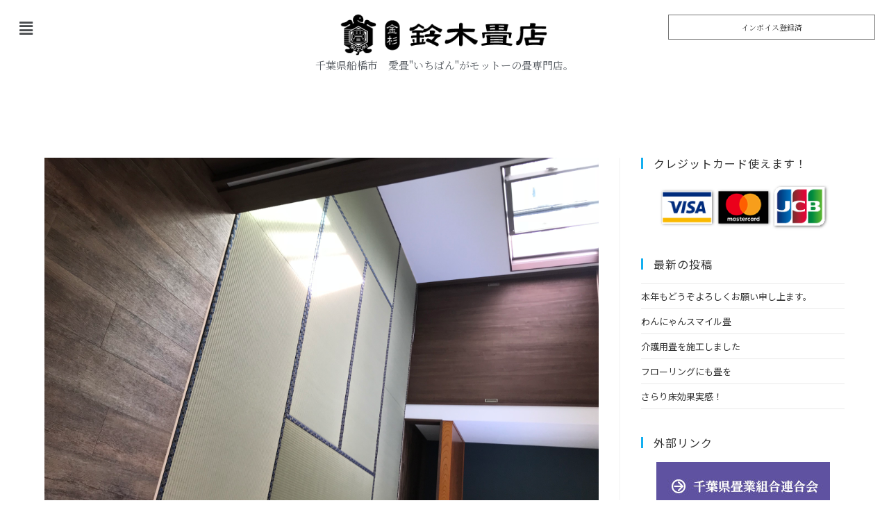

--- FILE ---
content_type: text/css
request_url: https://suzutata.jp/wp-content/uploads/elementor/css/post-1638.css?ver=1712109912
body_size: 396
content:
.elementor-kit-1638{--e-global-color-primary:#666666;--e-global-color-secondary:#54595F;--e-global-color-text:#222222;--e-global-color-accent:#61CE70;--e-global-typography-primary-font-weight:600;--e-global-typography-secondary-font-family:"Roboto Slab";--e-global-typography-secondary-font-weight:400;--e-global-typography-text-font-family:"Noto Serif JP";--e-global-typography-text-font-size:16px;--e-global-typography-text-font-weight:400;--e-global-typography-accent-font-family:"Roboto";--e-global-typography-accent-font-weight:500;font-family:"Noto Sans JP", Sans-serif;font-size:18px;}.elementor-kit-1638 h1{font-family:"New Tegomin", Sans-serif;font-size:40px;}.elementor-kit-1638 h2{color:#000000;font-family:"Shippori Mincho", Sans-serif;font-size:21px;line-height:1.3em;}.elementor-kit-1638 h3{color:#000000;font-family:"Sawarabi Gothic", Sans-serif;font-size:16px;letter-spacing:3px;}.elementor-kit-1638 h4{font-family:"Noto Sans JP", Sans-serif;font-size:16px;}.elementor-section.elementor-section-boxed > .elementor-container{max-width:1140px;}.e-con{--container-max-width:1140px;}.elementor-widget:not(:last-child){margin-block-end:20px;}.elementor-element{--widgets-spacing:20px 20px;}{}h1.entry-title{display:var(--page-title-display);}@media(max-width:1024px){.elementor-section.elementor-section-boxed > .elementor-container{max-width:1024px;}.e-con{--container-max-width:1024px;}}@media(max-width:767px){.elementor-section.elementor-section-boxed > .elementor-container{max-width:767px;}.e-con{--container-max-width:767px;}}

--- FILE ---
content_type: text/css
request_url: https://suzutata.jp/wp-content/uploads/elementor/css/post-2282.css?ver=1712109912
body_size: 1079
content:
.elementor-2282 .elementor-element.elementor-element-2f87401{--display:flex;--flex-direction:row;--container-widget-width:calc( ( 1 - var( --container-widget-flex-grow ) ) * 100% );--container-widget-height:100%;--container-widget-flex-grow:1;--container-widget-align-self:stretch;--align-items:center;--background-transition:0.3s;--padding-block-start:10px;--padding-block-end:10px;--padding-inline-start:10px;--padding-inline-end:10px;}.elementor-2282 .elementor-element.elementor-element-9308f4e{--display:flex;--justify-content:center;--background-transition:0.3s;}.elementor-2282 .elementor-element.elementor-element-86b9747 .hfe-nav-menu__toggle,
						.elementor-2282 .elementor-element.elementor-element-86b9747 .hfe-nav-menu-icon{margin-right:auto;}.elementor-2282 .elementor-element.elementor-element-86b9747 li.menu-item a{justify-content:flex-end;}.elementor-2282 .elementor-element.elementor-element-86b9747 li .elementor-button-wrapper{text-align:flex-end;}.elementor-2282 .elementor-element.elementor-element-86b9747.hfe-menu-item-flex-end li .elementor-button-wrapper{text-align:right;}.elementor-2282 .elementor-element.elementor-element-86b9747 .hfe-flyout-wrapper .hfe-side{width:300px;}.elementor-2282 .elementor-element.elementor-element-86b9747 .hfe-flyout-open.left{left:-300px;}.elementor-2282 .elementor-element.elementor-element-86b9747 .hfe-flyout-open.right{right:-300px;}.elementor-2282 .elementor-element.elementor-element-86b9747 .hfe-flyout-content{padding:30px;background-color:#FFFFFF;}.elementor-2282 .elementor-element.elementor-element-86b9747 .menu-item a.hfe-menu-item{padding-left:15px;padding-right:15px;}.elementor-2282 .elementor-element.elementor-element-86b9747 .menu-item a.hfe-sub-menu-item{padding-left:calc( 15px + 20px );padding-right:15px;}.elementor-2282 .elementor-element.elementor-element-86b9747 .hfe-nav-menu__layout-vertical .menu-item ul ul a.hfe-sub-menu-item{padding-left:calc( 15px + 40px );padding-right:15px;}.elementor-2282 .elementor-element.elementor-element-86b9747 .hfe-nav-menu__layout-vertical .menu-item ul ul ul a.hfe-sub-menu-item{padding-left:calc( 15px + 60px );padding-right:15px;}.elementor-2282 .elementor-element.elementor-element-86b9747 .hfe-nav-menu__layout-vertical .menu-item ul ul ul ul a.hfe-sub-menu-item{padding-left:calc( 15px + 80px );padding-right:15px;}.elementor-2282 .elementor-element.elementor-element-86b9747 .menu-item a.hfe-menu-item, .elementor-2282 .elementor-element.elementor-element-86b9747 .menu-item a.hfe-sub-menu-item{padding-top:15px;padding-bottom:15px;}.elementor-2282 .elementor-element.elementor-element-86b9747 a.hfe-menu-item, .elementor-2282 .elementor-element.elementor-element-86b9747 a.hfe-sub-menu-item{font-family:"Noto Serif JP", Sans-serif;font-size:14px;font-weight:400;letter-spacing:3px;}.elementor-2282 .elementor-element.elementor-element-86b9747 .sub-menu,
								.elementor-2282 .elementor-element.elementor-element-86b9747 nav.hfe-dropdown,
								.elementor-2282 .elementor-element.elementor-element-86b9747 nav.hfe-dropdown-expandible,
								.elementor-2282 .elementor-element.elementor-element-86b9747 nav.hfe-dropdown .menu-item a.hfe-menu-item,
								.elementor-2282 .elementor-element.elementor-element-86b9747 nav.hfe-dropdown .menu-item a.hfe-sub-menu-item{background-color:#fff;}.elementor-2282 .elementor-element.elementor-element-86b9747 .sub-menu a.hfe-sub-menu-item,
						 .elementor-2282 .elementor-element.elementor-element-86b9747 nav.hfe-dropdown li a.hfe-menu-item,
						 .elementor-2282 .elementor-element.elementor-element-86b9747 nav.hfe-dropdown li a.hfe-sub-menu-item,
						 .elementor-2282 .elementor-element.elementor-element-86b9747 nav.hfe-dropdown-expandible li a.hfe-menu-item,
						 .elementor-2282 .elementor-element.elementor-element-86b9747 nav.hfe-dropdown-expandible li a.hfe-sub-menu-item{padding-top:15px;padding-bottom:15px;}.elementor-2282 .elementor-element.elementor-element-86b9747 .sub-menu li.menu-item:not(:last-child),
						.elementor-2282 .elementor-element.elementor-element-86b9747 nav.hfe-dropdown li.menu-item:not(:last-child),
						.elementor-2282 .elementor-element.elementor-element-86b9747 nav.hfe-dropdown-expandible li.menu-item:not(:last-child){border-bottom-style:solid;border-bottom-color:#c4c4c4;border-bottom-width:1px;}.elementor-2282 .elementor-element.elementor-element-86b9747 .hfe-flyout-close{color:#7A7A7A;}.elementor-2282 .elementor-element.elementor-element-86b9747 .hfe-flyout-close svg{fill:#7A7A7A;}.elementor-2282 .elementor-element.elementor-element-afbc497{--display:flex;--justify-content:center;--gap:0px 0px;--background-transition:0.3s;}.elementor-2282 .elementor-element.elementor-element-b47e173 .hfe-site-logo-container, .elementor-2282 .elementor-element.elementor-element-b47e173 .hfe-caption-width figcaption{text-align:center;}.elementor-2282 .elementor-element.elementor-element-b47e173 .hfe-site-logo-container .hfe-site-logo-img{border-style:none;}.elementor-2282 .elementor-element.elementor-element-b47e173 .widget-image-caption{margin-top:0px;margin-bottom:0px;}.elementor-2282 .elementor-element.elementor-element-36830c5 .hfe-site-tagline{text-align:center;font-family:"Noto Serif JP", Sans-serif;font-size:15px;font-weight:400;}.elementor-2282 .elementor-element.elementor-element-8419de0{--display:flex;--justify-content:center;--background-transition:0.3s;}.elementor-2282 .elementor-element.elementor-element-4dbd25f .elementor-button{font-family:"Noto Serif JP", Sans-serif;font-size:11px;font-weight:400;line-height:1.3em;fill:#313131;color:#313131;background-color:#FFFFFF;border-style:solid;border-width:1px 1px 1px 1px;border-color:#757575;border-radius:0px 0px 0px 0px;padding:10px 10px 10px 10px;}.elementor-2282 .elementor-element.elementor-element-dacd960{--display:flex;--flex-direction:column;--container-widget-width:100%;--container-widget-height:initial;--container-widget-flex-grow:0;--container-widget-align-self:initial;--background-transition:0.3s;}.elementor-2282 .elementor-element.elementor-element-90ef74f{--spacer-size:30px;}@media(min-width:768px){.elementor-2282 .elementor-element.elementor-element-9308f4e{--width:50%;}.elementor-2282 .elementor-element.elementor-element-afbc497{--width:100%;}.elementor-2282 .elementor-element.elementor-element-8419de0{--width:50%;}}@media(max-width:767px){.elementor-2282 .elementor-element.elementor-element-2f87401{--flex-direction:column;--container-widget-width:100%;--container-widget-height:initial;--container-widget-flex-grow:0;--container-widget-align-self:initial;--gap:0px 0px;--padding-block-start:3px;--padding-block-end:3px;--padding-inline-start:3px;--padding-inline-end:3px;}.elementor-2282 .elementor-element.elementor-element-9308f4e{--width:30%;}.elementor-2282 .elementor-element.elementor-element-86b9747 .hfe-nav-menu__toggle,
						.elementor-2282 .elementor-element.elementor-element-86b9747 .hfe-nav-menu-icon{margin:0 auto;}.elementor-2282 .elementor-element.elementor-element-afbc497{--width:100%;}.elementor-2282 .elementor-element.elementor-element-36830c5 .hfe-site-tagline{font-size:12px;}.elementor-2282 .elementor-element.elementor-element-8419de0{--width:60%;}}

--- FILE ---
content_type: text/css
request_url: https://suzutata.jp/wp-content/uploads/elementor/css/post-3630.css?ver=1712109912
body_size: 935
content:
.elementor-3630 .elementor-element.elementor-element-2d95d72{--display:flex;--flex-direction:row;--container-widget-width:calc( ( 1 - var( --container-widget-flex-grow ) ) * 100% );--container-widget-height:100%;--container-widget-flex-grow:1;--container-widget-align-self:stretch;--justify-content:center;--align-items:flex-start;--background-transition:0.3s;--padding-block-start:20px;--padding-block-end:20px;--padding-inline-start:20px;--padding-inline-end:20px;}.elementor-3630 .elementor-element.elementor-element-2d95d72:not(.elementor-motion-effects-element-type-background), .elementor-3630 .elementor-element.elementor-element-2d95d72 > .elementor-motion-effects-container > .elementor-motion-effects-layer{background-color:#226153;}.elementor-3630 .elementor-element.elementor-element-2d95d72, .elementor-3630 .elementor-element.elementor-element-2d95d72::before{--border-transition:0.3s;}.elementor-3630 .elementor-element.elementor-element-027a5a2{--display:flex;--background-transition:0.3s;}.elementor-3630 .elementor-element.elementor-element-76f64ab{--display:flex;--gap:8px 8px;--background-transition:0.3s;--padding-block-start:0px;--padding-block-end:0px;--padding-inline-start:0px;--padding-inline-end:0px;}.elementor-3630 .elementor-element.elementor-element-5bd03c5 .elementor-heading-title, .elementor-3630 .elementor-element.elementor-element-5bd03c5 .hfe-heading a{font-size:25px;font-weight:600;}.elementor-3630 .elementor-element.elementor-element-5bd03c5 .hfe-heading-text{color:#FFFFFF;}.elementor-3630 .elementor-element.elementor-element-5bd03c5 .hfe-icon i{color:#FFFFFF;}.elementor-3630 .elementor-element.elementor-element-5bd03c5 .hfe-icon svg{fill:#FFFFFF;}.elementor-3630 .elementor-element.elementor-element-9e74bb6{color:#FFFFFF;font-family:"Noto Sans JP", Sans-serif;font-size:13px;font-weight:400;}.elementor-3630 .elementor-element.elementor-element-e7614c4{color:#FFFFFF;font-family:"Noto Sans JP", Sans-serif;font-size:16px;font-weight:400;}.elementor-3630 .elementor-element.elementor-element-34e2b49{color:#FFFFFF;font-family:"Noto Sans JP", Sans-serif;font-size:18px;font-weight:400;}.elementor-3630 .elementor-element.elementor-element-0004d5a{--display:flex;--background-transition:0.3s;}.elementor-3630 .elementor-element.elementor-element-edd709b .elementor-button{font-family:"Noto Serif JP", Sans-serif;font-size:18px;font-weight:600;fill:#616161;color:#616161;background-color:#FFFFFF;border-style:solid;border-width:1px 1px 1px 1px;border-color:#949494;border-radius:0px 0px 0px 0px;padding:30px 20px 30px 20px;}.elementor-3630 .elementor-element.elementor-element-edd709b .elementor-button:hover, .elementor-3630 .elementor-element.elementor-element-edd709b .elementor-button:focus{color:#FFFFFF;background-color:#26B9AC;border-color:#26B9AC;}.elementor-3630 .elementor-element.elementor-element-edd709b .elementor-button:hover svg, .elementor-3630 .elementor-element.elementor-element-edd709b .elementor-button:focus svg{fill:#FFFFFF;}.elementor-3630 .elementor-element.elementor-element-c898cc4{--display:flex;--gap:5px 5px;--background-transition:0.3s;--padding-block-start:20px;--padding-block-end:20px;--padding-inline-start:20px;--padding-inline-end:20px;}.elementor-3630 .elementor-element.elementor-element-c898cc4:not(.elementor-motion-effects-element-type-background), .elementor-3630 .elementor-element.elementor-element-c898cc4 > .elementor-motion-effects-container > .elementor-motion-effects-layer{background-color:#448D7D;}.elementor-3630 .elementor-element.elementor-element-c898cc4, .elementor-3630 .elementor-element.elementor-element-c898cc4::before{--border-transition:0.3s;}.elementor-3630 .elementor-element.elementor-element-c83dc1d{text-align:center;}.elementor-3630 .elementor-element.elementor-element-c83dc1d .elementor-heading-title{color:#FFFFFF;}.elementor-3630 .elementor-element.elementor-element-ff1b6da{--display:flex;--gap:10px 10px;--background-transition:0.3s;}.elementor-3630 .elementor-element.elementor-element-d7aa5f9 .elementor-heading-title{color:#FFFFFF;}.elementor-3630 .elementor-element.elementor-element-d7aa5f9 > .elementor-widget-container{padding:0px 0px 5px 0px;border-style:dotted;border-width:0px 0px 1px 0px;border-color:#FFFFFF;}.elementor-3630 .elementor-element.elementor-element-5a8f7ce .elementor-button{font-family:"Noto Serif JP", Sans-serif;font-size:18px;font-weight:600;background-color:#41006B;border-radius:0px 0px 0px 0px;padding:20px 20px 20px 20px;}.elementor-3630 .elementor-element.elementor-element-e704e8d .elementor-button{font-family:"Noto Serif JP", Sans-serif;font-size:18px;font-weight:600;background-color:#41006B;border-radius:0px 0px 0px 0px;padding:20px 20px 20px 20px;}.elementor-3630 .elementor-element.elementor-element-1b57334 .elementor-button{font-family:"Noto Serif JP", Sans-serif;font-size:18px;font-weight:600;background-color:#0086D8;border-radius:0px 0px 0px 0px;padding:20px 20px 20px 20px;}.elementor-3630 .elementor-element.elementor-element-880daf4{--display:flex;--flex-direction:row;--container-widget-width:initial;--container-widget-height:100%;--container-widget-flex-grow:1;--container-widget-align-self:stretch;--background-transition:0.3s;--padding-block-start:0px;--padding-block-end:0px;--padding-inline-start:0px;--padding-inline-end:0px;}.elementor-3630 .elementor-element.elementor-element-880daf4:not(.elementor-motion-effects-element-type-background), .elementor-3630 .elementor-element.elementor-element-880daf4 > .elementor-motion-effects-container > .elementor-motion-effects-layer{background-color:#000000;}.elementor-3630 .elementor-element.elementor-element-880daf4, .elementor-3630 .elementor-element.elementor-element-880daf4::before{--border-transition:0.3s;}.elementor-3630 .elementor-element.elementor-element-ce78cfd{--display:flex;--flex-direction:column;--container-widget-width:calc( ( 1 - var( --container-widget-flex-grow ) ) * 100% );--container-widget-height:initial;--container-widget-flex-grow:0;--container-widget-align-self:initial;--justify-content:center;--align-items:center;--background-transition:0.3s;}.elementor-3630 .elementor-element.elementor-element-eeee975 .hfe-copyright-wrapper a, .elementor-3630 .elementor-element.elementor-element-eeee975 .hfe-copyright-wrapper{color:#FFFFFF;}@media(min-width:768px){.elementor-3630 .elementor-element.elementor-element-2d95d72{--content-width:1300px;}}